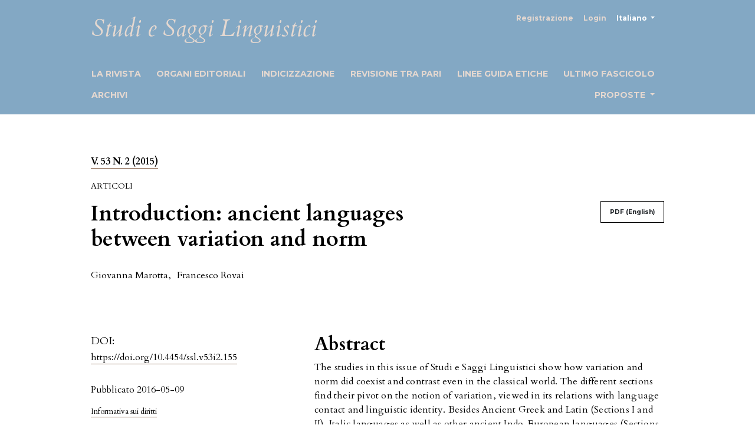

--- FILE ---
content_type: text/html; charset=utf-8
request_url: https://studiesaggilinguistici.it/ssl/article/view/155?articlesBySameAuthorPage=2
body_size: 5885
content:



<!DOCTYPE html>
<html lang="it-IT" xml:lang="it-IT">
<head>
	<meta charset="utf-8">
	<meta name="viewport" content="width=device-width, initial-scale=1.0">
	<title>
		Introduction: ancient languages between variation and norm
							| Studi e Saggi Linguistici
			</title>

	
<meta name="generator" content="Open Journal Systems 3.3.0.8">
<meta name="gs_meta_revision" content="1.1"/>
<meta name="citation_journal_title" content="Studi e Saggi Linguistici"/>
<meta name="citation_journal_abbrev" content="SSL"/>
<meta name="citation_issn" content="2281-9142"/> 
<meta name="citation_author" content="Giovanna Marotta"/>
<meta name="citation_author" content="Francesco Rovai"/>
<meta name="citation_title" content="Introduction: ancient languages between variation and norm"/>
<meta name="citation_language" content="en"/>
<meta name="citation_date" content="2015"/>
<meta name="citation_volume" content="53"/>
<meta name="citation_issue" content="2"/>
<meta name="citation_firstpage" content="9"/>
<meta name="citation_lastpage" content="17"/>
<meta name="citation_doi" content="10.4454/ssl.v53i2.155"/>
<meta name="citation_abstract_html_url" content="https://studiesaggilinguistici.it/ssl/article/view/155"/>
<meta name="citation_pdf_url" content="https://studiesaggilinguistici.it/ssl/article/download/155/123"/>
<link rel="schema.DC" href="http://purl.org/dc/elements/1.1/" />
<meta name="DC.Creator.PersonalName" content="Giovanna Marotta"/>
<meta name="DC.Creator.PersonalName" content="Francesco Rovai"/>
<meta name="DC.Date.created" scheme="ISO8601" content="2016-05-09"/>
<meta name="DC.Date.dateSubmitted" scheme="ISO8601" content="2016-05-06"/>
<meta name="DC.Date.issued" scheme="ISO8601" content="2015-12-09"/>
<meta name="DC.Date.modified" scheme="ISO8601" content="2016-05-09"/>
<meta name="DC.Description" xml:lang="en" content="The studies in this issue of Studi e Saggi Linguistici show how variation and norm did coexist and contrast even in the classical world. The different sections find their pivot on the notion of variation, viewed in its relations with language contact and linguistic identity. Besides Ancient Greek and Latin (Sections I and II), Italic languages as well as other ancient Indo-European languages (Sections III and V) settle the empirical domain. The material investigated ranges from literary texts to tablets, inscriptions and other non-literary texts. The relevant patterns of linguistic variation emerge from an in-depth analysis of graphemic, morpho-phonological, syntactic and lexical markers. The grammatical tradition, especially rich in the case of Greek and Latin, makes up a supplementary as well as strong evidence for the study of linguistic variation (Section IV). We believe that models developed from the description and interpretation of contemporary realities may support the reconstruction of the sociohistorical contexts where ancient languages were used. The study of data derived from written sources may considerably benefit from the integration of the more traditional philological analysis with contemporary sociolinguistics and theoretical linguistics. Such an integrated methodology might even overcome some inconsistency of the textual data available. In our wishes, the collection of studies in this issue of Studi e Saggi Linguistici should represent an adequate example of how modern and ancient notions, both theoretical and methodological, may proceed hand in hand."/>
<meta name="DC.Description" xml:lang="it" content="The studies in this issue of Studi e Saggi Linguistici show how  variation and norm did coexist and contrast even in the classical world.  The different sections find their pivot on the notion of variation,  viewed in its relations with language contact and linguistic identity.  Besides Ancient Greek and Latin (Sections I and II), Italic languages as  well as other ancient Indo-European languages (Sections III and V)  settle the empirical domain. The material investigated ranges from  literary texts to tablets, inscriptions and other non-literary texts.  The relevant patterns of linguistic variation emerge from an in-depth  analysis of graphemic, morpho-phonological, syntactic and lexical  markers. The grammatical tradition, especially rich in the case of Greek  and Latin, makes up a supplementary as well as strong evidence for the  study of linguistic variation (Section IV). We believe that  models developed from the description and interpretation of contemporary  realities may support the reconstruction of the sociohistorical  contexts where ancient languages were used. The study of data derived  from written sources may considerably benefit from the integration of  the more traditional philological analysis with contemporary  sociolinguistics and theoretical linguistics. Such an integrated  methodology might even overcome some inconsistency of the textual data  available. In our wishes, the collection of studies in this issue  of Studi e Saggi Linguistici should represent an adequate example of  how modern and ancient notions, both theoretical and methodological, may  proceed hand in hand."/>
<meta name="DC.Format" scheme="IMT" content="application/pdf"/>
<meta name="DC.Identifier" content="155"/>
<meta name="DC.Identifier.pageNumber" content="9-17"/>
<meta name="DC.Identifier.DOI" content="10.4454/ssl.v53i2.155"/>
<meta name="DC.Identifier.URI" content="https://studiesaggilinguistici.it/ssl/article/view/155"/>
<meta name="DC.Language" scheme="ISO639-1" content="en"/>
<meta name="DC.Rights" content="Copyright (c)  "/>
<meta name="DC.Rights" content=""/>
<meta name="DC.Source" content="Studi e Saggi Linguistici"/>
<meta name="DC.Source.ISSN" content="2281-9142"/>
<meta name="DC.Source.Issue" content="2"/>
<meta name="DC.Source.Volume" content="53"/>
<meta name="DC.Source.URI" content="https://studiesaggilinguistici.it/ssl"/>
<meta name="DC.Title" content="Introduction: ancient languages between variation and norm"/>
<meta name="DC.Title.Alternative" xml:lang="it" content="Introduction: ancient languages between variation and norm"/>
<meta name="DC.Type" content="Text.Serial.Journal"/>
<meta name="DC.Type.articleType" content="Articoli"/>
	<link rel="stylesheet" href="https://studiesaggilinguistici.it/plugins/themes/classic/resources/app.min.css?v=3.3.0.8" type="text/css" /><link rel="stylesheet" href="https://studiesaggilinguistici.it/ssl/$$$call$$$/page/page/css?name=stylesheet" type="text/css" /><link rel="stylesheet" href="https://fonts.googleapis.com/css?family=Cardo:400,400i,700|Montserrat:400,400i,700,700i,900,900i" type="text/css" /><link rel="stylesheet" href="https://studiesaggilinguistici.it/plugins/generic/orcidProfile/css/orcidProfile.css?v=3.3.0.8" type="text/css" /><link rel="stylesheet" href="https://studiesaggilinguistici.it/public/journals/1/styleSheet.css?d=2021-03-19+07%3A54%3A51" type="text/css" />
</head>
<body>
<header>
	<div class="header container-fluid">
		<div class="upper-header row">
			<h1 class="logo-wrapper col-md-7">
				<a href="https://studiesaggilinguistici.it/ssl/index" class="home-link">
								<div class="journal-logo-text">Studi e Saggi Linguistici</div>
	
				</a>
			</h1>
			<div id="user-nav-wraper" class="col-md-5">
									<ul id="navigationUser" class="pkp_navigation_user nav nav-tabs">
												<li class=" nav-item">
					<a class="nav-link"
					   href="https://studiesaggilinguistici.it/ssl/user/register">Registrazione</a>
				</li>
															<li class=" nav-item">
					<a class="nav-link"
					   href="https://studiesaggilinguistici.it/ssl/login">Login</a>
				</li>
													</ul>

									<ul id="languageNav" class="dropdown language-toggle nav nav-tabs">
		<li class="nav-item dropdown">
			<a class="nav-link dropdown-toggle" id="languageToggleMenulanguageNav" data-toggle="dropdown" aria-haspopup="true" aria-expanded="false">
				<span class="sr-only">##plugins.themes.healthSciences.language.toggle##</span>
				Italiano
			</a>

			<div class="navigation-dropdown dropdown-menu dropdown-menu-right" aria-labelledby="languageToggleMenulanguageNav">
															<a class="dropdown-item" href="https://studiesaggilinguistici.it/ssl/user/setLocale/en_US?source=%2Fssl%2Farticle%2Fview%2F155%3FarticlesBySameAuthorPage%3D2">
							English
						</a>
																													<a class="dropdown-item" href="https://studiesaggilinguistici.it/ssl/user/setLocale/fr_FR?source=%2Fssl%2Farticle%2Fview%2F155%3FarticlesBySameAuthorPage%3D2">
							Français (France)
						</a>
												</div>
		</li>
	</ul>
			</div>
		</div>

		
							<div class="lower-header">
				<ul id="nav-small" class="nav nav-tabs">
					<li class="nav-item">
						<a id="show-modal" class="nav-link">
							<ion-icon name="menu"></ion-icon>
							<span class="ion-icon-text">Menu</span>
						</a>
					</li>
				</ul>
								<div id="modal-on-small" class="nav-modal hide">
					<div id="primary-nav-wraper">
		                    <span id="close-small-modal">
		                        <ion-icon name="close"></ion-icon>
		                    </span>
										<ul id="navigationPrimary" class="pkp_navigation_primary nav nav-tabs">
												<li class=" nav-item">
					<a class="nav-link"
					   href="https://studiesaggilinguistici.it/ssl/about">La rivista</a>
				</li>
															<li class=" nav-item">
					<a class="nav-link"
					   href="https://studiesaggilinguistici.it/ssl/about/editorialTeam">Organi editoriali</a>
				</li>
															<li class=" nav-item">
					<a class="nav-link"
					   href="https://studiesaggilinguistici.it/ssl/indexing">Indicizzazione</a>
				</li>
															<li class=" nav-item">
					<a class="nav-link"
					   href="https://studiesaggilinguistici.it/ssl/revisione">Revisione tra pari</a>
				</li>
															<li class=" nav-item">
					<a class="nav-link"
					   href="https://studiesaggilinguistici.it/ssl/ethicGuidelines">Linee guida etiche</a>
				</li>
															<li class=" nav-item">
					<a class="nav-link"
					   href="https://studiesaggilinguistici.it/ssl/issue/current">Ultimo fascicolo</a>
				</li>
															<li class=" nav-item">
					<a class="nav-link"
					   href="https://studiesaggilinguistici.it/ssl/issue/archive">Archivi</a>
				</li>
																			<li class=" nav-item dropdown">
					<a							class="nav-link dropdown-toggle"
							href="https://studiesaggilinguistici.it/ssl/about/submissions" role="button"
							data-toggle="dropdown" aria-haspopup="true" aria-expanded="false">
						Proposte
					</a>
					<div class="navigation-dropdown dropdown-menu dropdown-menu-right" aria-labelledby="navbarDropdown">
																					<a class=" dropdown-item"
								   href="https://studiesaggilinguistici.it/ssl/authorGuidelines">
									Norme per gli Autori
								</a>
																												<a class=" dropdown-item"
								   href="https://studiesaggilinguistici.it/ssl/about/submissions">
									Lista di controllo per l'invio di una proposta
								</a>
																												<a class=" dropdown-item"
								   href="https://studiesaggilinguistici.it/ssl/styleSheet">
									Norme redazionali
								</a>
																		</div>
				</li>
						</ul>

		
					</div>
				</div>
			</div>
			</div>
</header>

<main class="page page_article">
	<div class="container-fluid container-page">

				 
<article class="obj_article_details">
	<div class="article_header_wrapper">
				
		<div class="article_issue_credentials">
			<a href="https://studiesaggilinguistici.it/ssl/issue/view/15">V. 53 N. 2 (2015)</a>
		</div>
		<div class="article_section_title">
			Articoli
		</div>
		<div class="row">
			<div class="col-md-8">

								<h1 class="page_title article-full-title">
					Introduction: ancient languages between variation and norm
				</h1>


			</div>

			<div class="col-md-4">

													<div class="item galleys">
													
	
							

<a class="btn galley-link obj_galley_link pdf" href="https://studiesaggilinguistici.it/ssl/article/view/155/123" >

		
	PDF (English)

	</a>
											</div>
								
			</div>

			<div class="col-md-12">

													<div class="authors_info">
						<ul class="entry_authors_list">
							<li class="entry_author_block"><span class="name_wrapper">Giovanna Marotta</span><span class="author-delimiter">, </span></li><li class="entry_author_block"><span class="name_wrapper">Francesco Rovai</span></li>						</ul>
					</div>
					<div class="additional-authors-info">
												<div class="collapse" id="authorInfoCollapse">
															<div class="additional-author-block">
																																			</div>
															<div class="additional-author-block">
																																			</div>
													</div>
					</div>
							</div>
		</div>
	</div>

	<div class="row article_main_data" id="articleMainData">
		<div class="main_entry col-md-4" id="mainEntry" >

						
																																					<div class="doi">
						<span class="doi_label">
														DOI:
						</span>
						<span class="doi_value">
							<a href="https://doi.org/10.4454/ssl.v53i2.155">
																https://doi.org/10.4454/ssl.v53i2.155
							</a>
						</span>
					</div>
							
			
						        		<p>
          			Pubblicato
          			          			            			2016-05-09
					          			        		</p>

        		      		
									

						
																		
							<div class="item copyright">
																					<a class="more_button" data-toggle="modal" data-target="#copyrightModal">
							Informativa sui diritti
						</a>
						<div class="modal fade" id="copyrightModal" tabindex="-1" role="dialog" aria-labelledby="copyrightModalTitle" aria-hidden="true">
							<div class="modal-dialog" role="document">
								<div class="modal-content">
									<div class="modal-header">
										<h5 class="modal-title" id="copyrightModalTitle">Informativa sui diritti</h5>
										<button type="button" class="close" data-dismiss="modal" aria-label="Close">
											<span aria-hidden="true">&times;</span>
										</button>
									</div>
									<div class="modal-body">
										Articles and submissions processing charges (APC)<p>This journal does not charge Article Processing Charges (APC) and Article Submission Charges (ASC).</p>Deposit and Self-archiving policies<p>– Authors are allowed to upload their papers <strong>immediately</strong> after publication on limited-access institutional repositories or archives. Authors ought to include publication references (journal title, volume, issue, and pages, article DOI when available, URL to journal website or journal issue).</p><p>– <strong>Six months after publication</strong>, authors are allowed to upload their submitted manuscripts in pre-print version – but <em>not</em> the published version – on openly accessible archives or repositories (including personal websites and institutional personal pages and personal profiles on academic social media, etc...). It is highly recommended to include a reference to the published version.</p><p>– <strong>Five years after publication</strong>, the article is released under a CC BY SA 4.0 license and kept on the journal website. All rights revert to the author.</p><p>– Authors may purchase <strong>early open access</strong> and immediately release their published paper (200 EUR fee).</p>
									</div>
									<div class="modal-footer">
										<button type="button" class="btn btn-primary" data-dismiss="modal">Chiudi</button>
									</div>
								</div>
							</div>
						</div>
									</div>
			
			

		</div><!-- .main_entry -->

		<div class="article_abstract_block col-md-8" id="articleAbstractBlock">

										<div class="abstract">
					<h2>Abstract</h2>
					<p>The studies in this issue of Studi e Saggi Linguistici show how  variation and norm did coexist and contrast even in the classical world.  The different sections find their pivot on the notion of variation,  viewed in its relations with language contact and linguistic identity.  Besides Ancient Greek and Latin (Sections I and II), Italic languages as  well as other ancient Indo-European languages (Sections III and V)  settle the empirical domain. The material investigated ranges from  literary texts to tablets, inscriptions and other non-literary texts.  The relevant patterns of linguistic variation emerge from an in-depth  analysis of graphemic, morpho-phonological, syntactic and lexical  markers. The grammatical tradition, especially rich in the case of Greek  and Latin, makes up a supplementary as well as strong evidence for the  study of linguistic variation (Section IV).</p> <p>We believe that  models developed from the description and interpretation of contemporary  realities may support the reconstruction of the sociohistorical  contexts where ancient languages were used. The study of data derived  from written sources may considerably benefit from the integration of  the more traditional philological analysis with contemporary  sociolinguistics and theoretical linguistics. Such an integrated  methodology might even overcome some inconsistency of the textual data  available.</p> <p>In our wishes, the collection of studies in this issue  of Studi e Saggi Linguistici should represent an adequate example of  how modern and ancient notions, both theoretical and methodological, may  proceed hand in hand.</p>
				</div>
			
						<div class="for-mobile-view">
									<div class="item galleys">
													
	
							

<a class="btn galley-link obj_galley_link pdf" href="https://studiesaggilinguistici.it/ssl/article/view/155/123" >

		
	PDF (English)

	</a>
											</div>
											</div>

			

						
		</div><!-- .article_abstract_block -->
	</div><!-- .row -->

</article>

		<div class="footer-hook-block">
			<div id="articlesBySameAuthorList">
						<h3>Puoi leggere altri articoli dello stesso autore/i</h3>

			<ul>
																													<li>
													Giovanna Marotta,
												<a href="https://studiesaggilinguistici.it/ssl/article/view/46">
							Sulla (presunta) morte del fonema
						</a>,
						<a href="https://studiesaggilinguistici.it/ssl/issue/view/5">
							Studi e Saggi Linguistici: XLVIII
						</a>
					</li>
																													<li>
													Francesco Rovai,
												<a href="https://studiesaggilinguistici.it/ssl/article/view/323">
							Alessandro Re (2019), Genus compositicium. <em>La composizione nominale latina</em>
						</a>,
						<a href="https://studiesaggilinguistici.it/ssl/issue/view/27">
							Studi e Saggi Linguistici: V. 59 N. 2 (2021)
						</a>
					</li>
																													<li>
													Francesco Rovai,
												<a href="https://studiesaggilinguistici.it/ssl/article/view/343">
							Olivia C. Cockburn (2021), <em>Los verbos latinos en -izare (-issare, -idiare)</em>
						</a>,
						<a href="https://studiesaggilinguistici.it/ssl/issue/view/29">
							Studi e Saggi Linguistici: V. 60 N. 2 (2022)
						</a>
					</li>
																													<li>
													Francesco Rovai,
												<a href="https://studiesaggilinguistici.it/ssl/article/view/376">
							Recensione di 'Nicholas Zair (2023), Orthographic Traditions and the Sub-elite in the Roman Empire (Cambridge Classical Studies), Cambridge University Press, Cambridge'
						</a>,
						<a href="https://studiesaggilinguistici.it/ssl/issue/view/31">
							Studi e Saggi Linguistici: V. 61 N. 2 (2023)
						</a>
					</li>
																													<li>
													Giovanna Marotta,
												<a href="https://studiesaggilinguistici.it/ssl/article/view/281">
							Ricordo di Romano Lazzeroni
						</a>,
						<a href="https://studiesaggilinguistici.it/ssl/issue/view/23">
							Studi e Saggi Linguistici: V. 57 N. 2 (2019)
						</a>
					</li>
							</ul>
			<div id="articlesBySameAuthorPages">
				<a href="https://studiesaggilinguistici.it/ssl/article/view/155?articlesBySameAuthorPage=1#articlesBySameAuthor">&lt;&lt;</a>&nbsp;<a href="https://studiesaggilinguistici.it/ssl/article/view/155?articlesBySameAuthorPage=1#articlesBySameAuthor">&lt;</a>&nbsp;<a href="https://studiesaggilinguistici.it/ssl/article/view/155?articlesBySameAuthorPage=1#articlesBySameAuthor">1</a>&nbsp;<strong>2</strong>&nbsp;
			</div>
			</div>
<div id="articlesBySimilarityList">
			<h3>Articoli simili</h3>

		<ul>
																							<li>
											Silvia Calamai,
										<a href="https://studiesaggilinguistici.it/ssl/article/view/190">
						<em>Speech Planning and Dynamics</em>, Susanne Fuchs, Melanie Weirich, Daniel Pape, Pascal Perrier cur., e <em>Individual Differences in Speech Production and Perception</em>, Susanne Fuchs, Daniel Pape, Caterina Petrone, Pascal Perrier cur.
					</a>,
					<a href="https://studiesaggilinguistici.it/ssl/issue/view/17">
						Studi e Saggi Linguistici: V. 54 N. 2 (2016)
					</a>
				</li>
																							<li>
											Alessandra Cecilia Rampinini,
											Emiliano Ricciardi,
										<a href="https://studiesaggilinguistici.it/ssl/article/view/181">
						In favor of the phonemic principle: a review of neurophysiological and neuroimaging explorations into the neural correlates of phonological competence
					</a>,
					<a href="https://studiesaggilinguistici.it/ssl/issue/view/18">
						Studi e Saggi Linguistici: V. 55 N. 1 (2017)
					</a>
				</li>
					</ul>
		<p id="articlesBySimilarityPages">
			
		</p>
		<p id="articlesBySimilaritySearch">
						Puoi anche <a href="https://studiesaggilinguistici.it/ssl/search/search?query=Speech%20Production%20and%20Perception%20Review%20">Iniziare una ricerca avanzata di similarità</a> per questo articolo.
		</p>
	</div>

		</div>
	</div>

</main><!-- .page -->

<footer class="site-footer">
	<div class="container-fluid container-footer">
					<div class="sidebar_wrapper" role="complementary">
					<div class="pkp_block block_information">
		<span class="title">Informazioni</span>
		<div class="content">
			<ul>
									<li>
						<a href="https://studiesaggilinguistici.it/ssl/information/readers">
							per i lettori
						</a>
					</li>
													<li>
						<a href="https://studiesaggilinguistici.it/ssl/information/authors">
							Per gli autori
						</a>
					</li>
													<li>
						<a href="https://studiesaggilinguistici.it/ssl/information/librarians">
							Per i bibliotecari
						</a>
					</li>
							</ul>
		</div>
	</div>
	<div class="pkp_block block_language">
	<span class="title">
		Lingua
	</span>

		<div class="content">
			<ul>
									<li class="locale_en_US">
						<a href="https://studiesaggilinguistici.it/ssl/user/setLocale/en_US?source=%2Fssl%2Farticle%2Fview%2F155%3FarticlesBySameAuthorPage%3D2">
							English
						</a>
					</li>
									<li class="locale_it_IT current">
						<a href="https://studiesaggilinguistici.it/ssl/user/setLocale/it_IT?source=%2Fssl%2Farticle%2Fview%2F155%3FarticlesBySameAuthorPage%3D2">
							Italiano
						</a>
					</li>
									<li class="locale_fr_FR">
						<a href="https://studiesaggilinguistici.it/ssl/user/setLocale/fr_FR?source=%2Fssl%2Farticle%2Fview%2F155%3FarticlesBySameAuthorPage%3D2">
							Français (France)
						</a>
					</li>
							</ul>
		</div>
	</div><!-- .block_language -->
<div class="pkp_block block_subscription">
	<h2 class="title">Abbonamento</h2>
	<div class="content">
					<p>Entra per accedere a risorse riservati agli abbonati.</p>
					</div>
</div>
<div class="pkp_block block_make_submission">
	<h2 class="pkp_screen_reader">
		Fai una proposta
	</h2>

	<div class="content">
		<a class="block_make_submission_link" href="https://studiesaggilinguistici.it/ssl/about/submissions">
			Fai una proposta
		</a>
	</div>
</div>

			</div>
				<div class="additional-footer-info">
						<div class="pkpbrand-wrapper" role="complementary">
				<a href="https://studiesaggilinguistici.it/ssl/about/aboutThisPublishingSystem">
					<img class="footer-brand-image" alt="Informazioni aggiuntive su questo sistema di e-publishing, sulla piattaforma e sul workflow curato da OJS/PKP." src="https://studiesaggilinguistici.it/templates/images/ojs_brand.png">
				</a>
			</div>
		</div>
	</div>
</footer>

<script src="https://studiesaggilinguistici.it/plugins/themes/classic/resources/app.min.js?v=3.3.0.8" type="text/javascript"></script><script src="https://studiesaggilinguistici.it/plugins/themes/classic/resources/ionicons.js?v=3.3.0.8" type="text/javascript"></script><script type="text/javascript">
(function(i,s,o,g,r,a,m){i['GoogleAnalyticsObject']=r;i[r]=i[r]||function(){
(i[r].q=i[r].q||[]).push(arguments)},i[r].l=1*new Date();a=s.createElement(o),
m=s.getElementsByTagName(o)[0];a.async=1;a.src=g;m.parentNode.insertBefore(a,m)
})(window,document,'script','https://www.google-analytics.com/analytics.js','ga');

ga('create', 'UA-58849258-1', 'auto');
ga('send', 'pageview');
</script>



</body>
</html>


--- FILE ---
content_type: text/css
request_url: https://studiesaggilinguistici.it/public/journals/1/styleSheet.css?d=2021-03-19+07%3A54%3A51
body_size: 175
content:
.header {
    background-color: #83a8c4;
    padding-top: 7px;
}

.journal-logo-text {
    color: #E5D8D0;
    padding-top: 5px;
    font-family: 'Simoncini', 'Cardo', garamond, georgia, serif;
    font-size: 2.5rem;
    font-style: italic;
    font-weight: normal;
}

.site-footer {
   border-top: solid 22px #83a8c4;
}

header .nav-link {
	color: #E5D8D0;
	font-weight: bold;
}

p, li, a, blockquote {
    line-height: 1.5;
}

.section_title {
    font-weight: bold;
}

--- FILE ---
content_type: text/plain
request_url: https://www.google-analytics.com/j/collect?v=1&_v=j102&a=567029589&t=pageview&_s=1&dl=https%3A%2F%2Fstudiesaggilinguistici.it%2Fssl%2Farticle%2Fview%2F155%3FarticlesBySameAuthorPage%3D2&ul=en-us%40posix&dt=Introduction%3A%20ancient%20languages%20between%20variation%20and%20norm%20%7C%20Studi%20e%20Saggi%20Linguistici&sr=1280x720&vp=1280x720&_u=IEBAAEABAAAAACAAI~&jid=786680822&gjid=2131121375&cid=1882052734.1768727700&tid=UA-58849258-1&_gid=2071906857.1768727700&_r=1&_slc=1&z=505148639
body_size: -454
content:
2,cG-X13EFFJ6T4